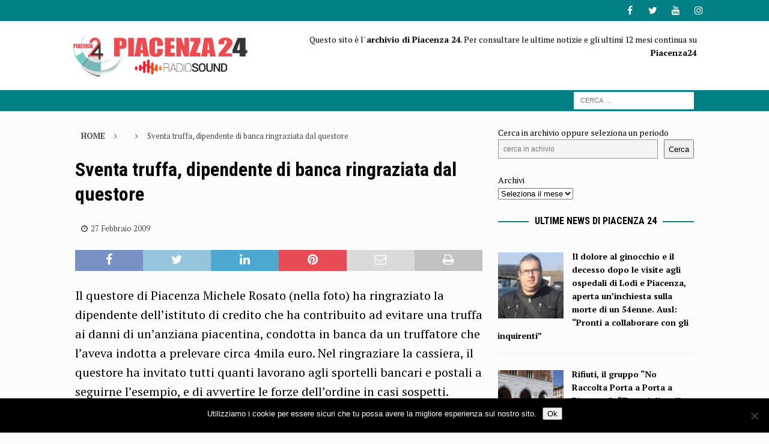

--- FILE ---
content_type: text/html; charset=UTF-8
request_url: https://archivio.piacenza24.eu/16279-sventa-truffa-dipendente-di-banca-ringraziata-dal-questore/
body_size: 12070
content:
<!DOCTYPE html>
<html class="no-js mh-one-sb" lang="it-IT">
<head>
<meta charset="UTF-8">
<meta name="viewport" content="width=device-width, initial-scale=1.0">
<link rel="profile" href="http://gmpg.org/xfn/11" />
<link rel="pingback" href="https://archivio.piacenza24.eu/xmlrpc.php" />
<meta name='robots' content='index, follow, max-image-preview:large, max-snippet:-1, max-video-preview:-1' />
	<style>img:is([sizes="auto" i], [sizes^="auto," i]) { contain-intrinsic-size: 3000px 1500px }</style>
	
	<!-- This site is optimized with the Yoast SEO plugin v26.8 - https://yoast.com/product/yoast-seo-wordpress/ -->
	<title>Sventa truffa, dipendente di banca ringraziata dal questore - Piacenza24 - Archivio</title>
	<link rel="canonical" href="https://archivio.piacenza24.eu/16279-sventa-truffa-dipendente-di-banca-ringraziata-dal-questore/" />
	<meta property="og:locale" content="it_IT" />
	<meta property="og:type" content="article" />
	<meta property="og:title" content="Sventa truffa, dipendente di banca ringraziata dal questore - Piacenza24 - Archivio" />
	<meta property="og:description" content="Il questore di Piacenza Michele Rosato (nella foto)&nbsp;ha ringraziato la dipendente dell&#8217;istituto di credito che ha contribuito ad evitare una truffa ai danni di un&#8217;anziana piacentina, condotta in banca da un truffatore che l&#8217;aveva indotta [...]" />
	<meta property="og:url" content="https://archivio.piacenza24.eu/16279-sventa-truffa-dipendente-di-banca-ringraziata-dal-questore/" />
	<meta property="og:site_name" content="Piacenza24 - Archivio" />
	<meta property="article:published_time" content="2009-02-27T12:55:19+00:00" />
	<meta name="author" content="Redazione M" />
	<meta name="twitter:card" content="summary_large_image" />
	<meta name="twitter:label1" content="Scritto da" />
	<meta name="twitter:data1" content="Redazione M" />
	<script type="application/ld+json" class="yoast-schema-graph">{"@context":"https://schema.org","@graph":[{"@type":"Article","@id":"https://archivio.piacenza24.eu/16279-sventa-truffa-dipendente-di-banca-ringraziata-dal-questore/#article","isPartOf":{"@id":"https://archivio.piacenza24.eu/16279-sventa-truffa-dipendente-di-banca-ringraziata-dal-questore/"},"author":{"name":"Redazione M","@id":"https://archivio.piacenza24.eu/#/schema/person/fa169fce561cdc55ec9150f198a6851b"},"headline":"Sventa truffa, dipendente di banca ringraziata dal questore","datePublished":"2009-02-27T12:55:19+00:00","mainEntityOfPage":{"@id":"https://archivio.piacenza24.eu/16279-sventa-truffa-dipendente-di-banca-ringraziata-dal-questore/"},"wordCount":78,"publisher":{"@id":"https://archivio.piacenza24.eu/#organization"},"inLanguage":"it-IT"},{"@type":"WebPage","@id":"https://archivio.piacenza24.eu/16279-sventa-truffa-dipendente-di-banca-ringraziata-dal-questore/","url":"https://archivio.piacenza24.eu/16279-sventa-truffa-dipendente-di-banca-ringraziata-dal-questore/","name":"Sventa truffa, dipendente di banca ringraziata dal questore - Piacenza24 - Archivio","isPartOf":{"@id":"https://archivio.piacenza24.eu/#website"},"datePublished":"2009-02-27T12:55:19+00:00","inLanguage":"it-IT","potentialAction":[{"@type":"ReadAction","target":["https://archivio.piacenza24.eu/16279-sventa-truffa-dipendente-di-banca-ringraziata-dal-questore/"]}]},{"@type":"WebSite","@id":"https://archivio.piacenza24.eu/#website","url":"https://archivio.piacenza24.eu/","name":"Piacenza24 - Archivio","description":"Notizie di Piacenza","publisher":{"@id":"https://archivio.piacenza24.eu/#organization"},"potentialAction":[{"@type":"SearchAction","target":{"@type":"EntryPoint","urlTemplate":"https://archivio.piacenza24.eu/?s={search_term_string}"},"query-input":{"@type":"PropertyValueSpecification","valueRequired":true,"valueName":"search_term_string"}}],"inLanguage":"it-IT"},{"@type":"Organization","@id":"https://archivio.piacenza24.eu/#organization","name":"Piacenza24 - Archivio","url":"https://archivio.piacenza24.eu/","logo":{"@type":"ImageObject","inLanguage":"it-IT","@id":"https://archivio.piacenza24.eu/#/schema/logo/image/","url":"https://archivio.piacenza24.eu/wp-content/uploads/2021/01/Logo-Radio-Sound-Piacenza-24.png","contentUrl":"https://archivio.piacenza24.eu/wp-content/uploads/2021/01/Logo-Radio-Sound-Piacenza-24.png","width":400,"height":100,"caption":"Piacenza24 - Archivio"},"image":{"@id":"https://archivio.piacenza24.eu/#/schema/logo/image/"}},{"@type":"Person","@id":"https://archivio.piacenza24.eu/#/schema/person/fa169fce561cdc55ec9150f198a6851b","name":"Redazione M","description":"Sono \"nato in Radio\" a Radio Sound. Ho da sempre sempre coltivato la passione per la musica. Radiofonico, giornalista, webmaster, regista, tecnico e un po' di tutto.","url":"https://archivio.piacenza24.eu/author/tecnici_87r270t9/"}]}</script>
	<!-- / Yoast SEO plugin. -->


<link rel='dns-prefetch' href='//www.googletagmanager.com' />
<link rel='dns-prefetch' href='//fonts.googleapis.com' />
<link rel="alternate" type="application/rss+xml" title="Piacenza24 - Archivio &raquo; Feed" href="https://archivio.piacenza24.eu/feed/" />
<link rel="alternate" type="application/rss+xml" title="Piacenza24 - Archivio &raquo; Feed dei commenti" href="https://archivio.piacenza24.eu/comments/feed/" />
<link rel="alternate" type="application/rss+xml" title="Piacenza24 - Archivio &raquo; Sventa truffa, dipendente di banca ringraziata dal questore Feed dei commenti" href="https://archivio.piacenza24.eu/16279-sventa-truffa-dipendente-di-banca-ringraziata-dal-questore/feed/" />
<link rel='stylesheet' id='dashicons-css' href='https://archivio.piacenza24.eu/wp-includes/css/dashicons.min.css?ver=6.7.4' type='text/css' media='all' />
<link rel='stylesheet' id='post-views-counter-frontend-css' href='https://archivio.piacenza24.eu/wp-content/plugins/post-views-counter/css/frontend.css?ver=1.7.3' type='text/css' media='all' />
<link rel='stylesheet' id='wp-block-library-css' href='https://archivio.piacenza24.eu/wp-includes/css/dist/block-library/style.min.css?ver=6.7.4' type='text/css' media='all' />
<style id='feedzy-rss-feeds-loop-style-inline-css' type='text/css'>
.wp-block-feedzy-rss-feeds-loop{display:grid;gap:24px;grid-template-columns:repeat(1,1fr)}@media(min-width:782px){.wp-block-feedzy-rss-feeds-loop.feedzy-loop-columns-2,.wp-block-feedzy-rss-feeds-loop.feedzy-loop-columns-3,.wp-block-feedzy-rss-feeds-loop.feedzy-loop-columns-4,.wp-block-feedzy-rss-feeds-loop.feedzy-loop-columns-5{grid-template-columns:repeat(2,1fr)}}@media(min-width:960px){.wp-block-feedzy-rss-feeds-loop.feedzy-loop-columns-2{grid-template-columns:repeat(2,1fr)}.wp-block-feedzy-rss-feeds-loop.feedzy-loop-columns-3{grid-template-columns:repeat(3,1fr)}.wp-block-feedzy-rss-feeds-loop.feedzy-loop-columns-4{grid-template-columns:repeat(4,1fr)}.wp-block-feedzy-rss-feeds-loop.feedzy-loop-columns-5{grid-template-columns:repeat(5,1fr)}}.wp-block-feedzy-rss-feeds-loop .wp-block-image.is-style-rounded img{border-radius:9999px}.wp-block-feedzy-rss-feeds-loop .wp-block-image:has(:is(img:not([src]),img[src=""])){display:none}

</style>
<style id='classic-theme-styles-inline-css' type='text/css'>
/*! This file is auto-generated */
.wp-block-button__link{color:#fff;background-color:#32373c;border-radius:9999px;box-shadow:none;text-decoration:none;padding:calc(.667em + 2px) calc(1.333em + 2px);font-size:1.125em}.wp-block-file__button{background:#32373c;color:#fff;text-decoration:none}
</style>
<style id='global-styles-inline-css' type='text/css'>
:root{--wp--preset--aspect-ratio--square: 1;--wp--preset--aspect-ratio--4-3: 4/3;--wp--preset--aspect-ratio--3-4: 3/4;--wp--preset--aspect-ratio--3-2: 3/2;--wp--preset--aspect-ratio--2-3: 2/3;--wp--preset--aspect-ratio--16-9: 16/9;--wp--preset--aspect-ratio--9-16: 9/16;--wp--preset--color--black: #000000;--wp--preset--color--cyan-bluish-gray: #abb8c3;--wp--preset--color--white: #ffffff;--wp--preset--color--pale-pink: #f78da7;--wp--preset--color--vivid-red: #cf2e2e;--wp--preset--color--luminous-vivid-orange: #ff6900;--wp--preset--color--luminous-vivid-amber: #fcb900;--wp--preset--color--light-green-cyan: #7bdcb5;--wp--preset--color--vivid-green-cyan: #00d084;--wp--preset--color--pale-cyan-blue: #8ed1fc;--wp--preset--color--vivid-cyan-blue: #0693e3;--wp--preset--color--vivid-purple: #9b51e0;--wp--preset--gradient--vivid-cyan-blue-to-vivid-purple: linear-gradient(135deg,rgba(6,147,227,1) 0%,rgb(155,81,224) 100%);--wp--preset--gradient--light-green-cyan-to-vivid-green-cyan: linear-gradient(135deg,rgb(122,220,180) 0%,rgb(0,208,130) 100%);--wp--preset--gradient--luminous-vivid-amber-to-luminous-vivid-orange: linear-gradient(135deg,rgba(252,185,0,1) 0%,rgba(255,105,0,1) 100%);--wp--preset--gradient--luminous-vivid-orange-to-vivid-red: linear-gradient(135deg,rgba(255,105,0,1) 0%,rgb(207,46,46) 100%);--wp--preset--gradient--very-light-gray-to-cyan-bluish-gray: linear-gradient(135deg,rgb(238,238,238) 0%,rgb(169,184,195) 100%);--wp--preset--gradient--cool-to-warm-spectrum: linear-gradient(135deg,rgb(74,234,220) 0%,rgb(151,120,209) 20%,rgb(207,42,186) 40%,rgb(238,44,130) 60%,rgb(251,105,98) 80%,rgb(254,248,76) 100%);--wp--preset--gradient--blush-light-purple: linear-gradient(135deg,rgb(255,206,236) 0%,rgb(152,150,240) 100%);--wp--preset--gradient--blush-bordeaux: linear-gradient(135deg,rgb(254,205,165) 0%,rgb(254,45,45) 50%,rgb(107,0,62) 100%);--wp--preset--gradient--luminous-dusk: linear-gradient(135deg,rgb(255,203,112) 0%,rgb(199,81,192) 50%,rgb(65,88,208) 100%);--wp--preset--gradient--pale-ocean: linear-gradient(135deg,rgb(255,245,203) 0%,rgb(182,227,212) 50%,rgb(51,167,181) 100%);--wp--preset--gradient--electric-grass: linear-gradient(135deg,rgb(202,248,128) 0%,rgb(113,206,126) 100%);--wp--preset--gradient--midnight: linear-gradient(135deg,rgb(2,3,129) 0%,rgb(40,116,252) 100%);--wp--preset--font-size--small: 13px;--wp--preset--font-size--medium: 20px;--wp--preset--font-size--large: 36px;--wp--preset--font-size--x-large: 42px;--wp--preset--spacing--20: 0.44rem;--wp--preset--spacing--30: 0.67rem;--wp--preset--spacing--40: 1rem;--wp--preset--spacing--50: 1.5rem;--wp--preset--spacing--60: 2.25rem;--wp--preset--spacing--70: 3.38rem;--wp--preset--spacing--80: 5.06rem;--wp--preset--shadow--natural: 6px 6px 9px rgba(0, 0, 0, 0.2);--wp--preset--shadow--deep: 12px 12px 50px rgba(0, 0, 0, 0.4);--wp--preset--shadow--sharp: 6px 6px 0px rgba(0, 0, 0, 0.2);--wp--preset--shadow--outlined: 6px 6px 0px -3px rgba(255, 255, 255, 1), 6px 6px rgba(0, 0, 0, 1);--wp--preset--shadow--crisp: 6px 6px 0px rgba(0, 0, 0, 1);}:where(.is-layout-flex){gap: 0.5em;}:where(.is-layout-grid){gap: 0.5em;}body .is-layout-flex{display: flex;}.is-layout-flex{flex-wrap: wrap;align-items: center;}.is-layout-flex > :is(*, div){margin: 0;}body .is-layout-grid{display: grid;}.is-layout-grid > :is(*, div){margin: 0;}:where(.wp-block-columns.is-layout-flex){gap: 2em;}:where(.wp-block-columns.is-layout-grid){gap: 2em;}:where(.wp-block-post-template.is-layout-flex){gap: 1.25em;}:where(.wp-block-post-template.is-layout-grid){gap: 1.25em;}.has-black-color{color: var(--wp--preset--color--black) !important;}.has-cyan-bluish-gray-color{color: var(--wp--preset--color--cyan-bluish-gray) !important;}.has-white-color{color: var(--wp--preset--color--white) !important;}.has-pale-pink-color{color: var(--wp--preset--color--pale-pink) !important;}.has-vivid-red-color{color: var(--wp--preset--color--vivid-red) !important;}.has-luminous-vivid-orange-color{color: var(--wp--preset--color--luminous-vivid-orange) !important;}.has-luminous-vivid-amber-color{color: var(--wp--preset--color--luminous-vivid-amber) !important;}.has-light-green-cyan-color{color: var(--wp--preset--color--light-green-cyan) !important;}.has-vivid-green-cyan-color{color: var(--wp--preset--color--vivid-green-cyan) !important;}.has-pale-cyan-blue-color{color: var(--wp--preset--color--pale-cyan-blue) !important;}.has-vivid-cyan-blue-color{color: var(--wp--preset--color--vivid-cyan-blue) !important;}.has-vivid-purple-color{color: var(--wp--preset--color--vivid-purple) !important;}.has-black-background-color{background-color: var(--wp--preset--color--black) !important;}.has-cyan-bluish-gray-background-color{background-color: var(--wp--preset--color--cyan-bluish-gray) !important;}.has-white-background-color{background-color: var(--wp--preset--color--white) !important;}.has-pale-pink-background-color{background-color: var(--wp--preset--color--pale-pink) !important;}.has-vivid-red-background-color{background-color: var(--wp--preset--color--vivid-red) !important;}.has-luminous-vivid-orange-background-color{background-color: var(--wp--preset--color--luminous-vivid-orange) !important;}.has-luminous-vivid-amber-background-color{background-color: var(--wp--preset--color--luminous-vivid-amber) !important;}.has-light-green-cyan-background-color{background-color: var(--wp--preset--color--light-green-cyan) !important;}.has-vivid-green-cyan-background-color{background-color: var(--wp--preset--color--vivid-green-cyan) !important;}.has-pale-cyan-blue-background-color{background-color: var(--wp--preset--color--pale-cyan-blue) !important;}.has-vivid-cyan-blue-background-color{background-color: var(--wp--preset--color--vivid-cyan-blue) !important;}.has-vivid-purple-background-color{background-color: var(--wp--preset--color--vivid-purple) !important;}.has-black-border-color{border-color: var(--wp--preset--color--black) !important;}.has-cyan-bluish-gray-border-color{border-color: var(--wp--preset--color--cyan-bluish-gray) !important;}.has-white-border-color{border-color: var(--wp--preset--color--white) !important;}.has-pale-pink-border-color{border-color: var(--wp--preset--color--pale-pink) !important;}.has-vivid-red-border-color{border-color: var(--wp--preset--color--vivid-red) !important;}.has-luminous-vivid-orange-border-color{border-color: var(--wp--preset--color--luminous-vivid-orange) !important;}.has-luminous-vivid-amber-border-color{border-color: var(--wp--preset--color--luminous-vivid-amber) !important;}.has-light-green-cyan-border-color{border-color: var(--wp--preset--color--light-green-cyan) !important;}.has-vivid-green-cyan-border-color{border-color: var(--wp--preset--color--vivid-green-cyan) !important;}.has-pale-cyan-blue-border-color{border-color: var(--wp--preset--color--pale-cyan-blue) !important;}.has-vivid-cyan-blue-border-color{border-color: var(--wp--preset--color--vivid-cyan-blue) !important;}.has-vivid-purple-border-color{border-color: var(--wp--preset--color--vivid-purple) !important;}.has-vivid-cyan-blue-to-vivid-purple-gradient-background{background: var(--wp--preset--gradient--vivid-cyan-blue-to-vivid-purple) !important;}.has-light-green-cyan-to-vivid-green-cyan-gradient-background{background: var(--wp--preset--gradient--light-green-cyan-to-vivid-green-cyan) !important;}.has-luminous-vivid-amber-to-luminous-vivid-orange-gradient-background{background: var(--wp--preset--gradient--luminous-vivid-amber-to-luminous-vivid-orange) !important;}.has-luminous-vivid-orange-to-vivid-red-gradient-background{background: var(--wp--preset--gradient--luminous-vivid-orange-to-vivid-red) !important;}.has-very-light-gray-to-cyan-bluish-gray-gradient-background{background: var(--wp--preset--gradient--very-light-gray-to-cyan-bluish-gray) !important;}.has-cool-to-warm-spectrum-gradient-background{background: var(--wp--preset--gradient--cool-to-warm-spectrum) !important;}.has-blush-light-purple-gradient-background{background: var(--wp--preset--gradient--blush-light-purple) !important;}.has-blush-bordeaux-gradient-background{background: var(--wp--preset--gradient--blush-bordeaux) !important;}.has-luminous-dusk-gradient-background{background: var(--wp--preset--gradient--luminous-dusk) !important;}.has-pale-ocean-gradient-background{background: var(--wp--preset--gradient--pale-ocean) !important;}.has-electric-grass-gradient-background{background: var(--wp--preset--gradient--electric-grass) !important;}.has-midnight-gradient-background{background: var(--wp--preset--gradient--midnight) !important;}.has-small-font-size{font-size: var(--wp--preset--font-size--small) !important;}.has-medium-font-size{font-size: var(--wp--preset--font-size--medium) !important;}.has-large-font-size{font-size: var(--wp--preset--font-size--large) !important;}.has-x-large-font-size{font-size: var(--wp--preset--font-size--x-large) !important;}
:where(.wp-block-post-template.is-layout-flex){gap: 1.25em;}:where(.wp-block-post-template.is-layout-grid){gap: 1.25em;}
:where(.wp-block-columns.is-layout-flex){gap: 2em;}:where(.wp-block-columns.is-layout-grid){gap: 2em;}
:root :where(.wp-block-pullquote){font-size: 1.5em;line-height: 1.6;}
</style>
<link rel='stylesheet' id='cookie-notice-front-css' href='https://archivio.piacenza24.eu/wp-content/plugins/cookie-notice/css/front.min.css?ver=2.5.11' type='text/css' media='all' />
<link rel='stylesheet' id='mh-font-awesome-css' href='https://archivio.piacenza24.eu/wp-content/themes/mh-magazine/includes/font-awesome.min.css' type='text/css' media='all' />
<link rel='stylesheet' id='mh-magazine-css' href='https://archivio.piacenza24.eu/wp-content/themes/mh-magazine/style.css?ver=3.9.13' type='text/css' media='all' />
<link rel='stylesheet' id='mh-google-fonts-css' href='https://fonts.googleapis.com/css?display=swap&family=PT+Serif:300,400,400italic,600,700%7cRoboto+Condensed:300,400,400italic,600,700' type='text/css' media='all' />
<script type="text/javascript" id="post-views-counter-frontend-js-before">
/* <![CDATA[ */
var pvcArgsFrontend = {"mode":"js","postID":32592,"requestURL":"https:\/\/archivio.piacenza24.eu\/wp-admin\/admin-ajax.php","nonce":"d503a0a326","dataStorage":"cookies","multisite":false,"path":"\/","domain":""};
/* ]]> */
</script>
<script type="text/javascript" src="https://archivio.piacenza24.eu/wp-content/plugins/post-views-counter/js/frontend.js?ver=1.7.3" id="post-views-counter-frontend-js"></script>
<script type="text/javascript" src="https://archivio.piacenza24.eu/wp-includes/js/jquery/jquery.min.js?ver=3.7.1" id="jquery-core-js"></script>
<script type="text/javascript" src="https://archivio.piacenza24.eu/wp-includes/js/jquery/jquery-migrate.min.js?ver=3.4.1" id="jquery-migrate-js"></script>
<script type="text/javascript" src="https://archivio.piacenza24.eu/wp-content/themes/mh-magazine/js/scripts.js?ver=3.9.13" id="mh-scripts-js"></script>

<!-- Snippet del tag Google (gtag.js) aggiunto da Site Kit -->
<!-- Snippet Google Analytics aggiunto da Site Kit -->
<script type="text/javascript" src="https://www.googletagmanager.com/gtag/js?id=GT-TQKZGZP" id="google_gtagjs-js" async></script>
<script type="text/javascript" id="google_gtagjs-js-after">
/* <![CDATA[ */
window.dataLayer = window.dataLayer || [];function gtag(){dataLayer.push(arguments);}
gtag("set","linker",{"domains":["archivio.piacenza24.eu"]});
gtag("js", new Date());
gtag("set", "developer_id.dZTNiMT", true);
gtag("config", "GT-TQKZGZP");
/* ]]> */
</script>
<link rel="https://api.w.org/" href="https://archivio.piacenza24.eu/wp-json/" /><link rel="alternate" title="JSON" type="application/json" href="https://archivio.piacenza24.eu/wp-json/wp/v2/posts/32592" /><link rel="EditURI" type="application/rsd+xml" title="RSD" href="https://archivio.piacenza24.eu/xmlrpc.php?rsd" />
<meta name="generator" content="WordPress 6.7.4" />
<link rel='shortlink' href='https://archivio.piacenza24.eu/?p=32592' />
<link rel="alternate" title="oEmbed (JSON)" type="application/json+oembed" href="https://archivio.piacenza24.eu/wp-json/oembed/1.0/embed?url=https%3A%2F%2Farchivio.piacenza24.eu%2F16279-sventa-truffa-dipendente-di-banca-ringraziata-dal-questore%2F" />
<link rel="alternate" title="oEmbed (XML)" type="text/xml+oembed" href="https://archivio.piacenza24.eu/wp-json/oembed/1.0/embed?url=https%3A%2F%2Farchivio.piacenza24.eu%2F16279-sventa-truffa-dipendente-di-banca-ringraziata-dal-questore%2F&#038;format=xml" />
<style type="text/css">
.feedzy-rss-link-icon:after {
	content: url("https://archivio.piacenza24.eu/wp-content/plugins/feedzy-rss-feeds/img/external-link.png");
	margin-left: 3px;
}
</style>
		<meta name="generator" content="Site Kit by Google 1.170.0" /><style type="text/css">
.mh-wrapper, .mh-widget-layout8 .mh-widget-title-inner, #mh-mobile .mh-slider-layout4 .mh-slider-caption { background: #fcfcfc; }
.mh-breadcrumb, .entry-header .entry-meta, .mh-subheading-top, .mh-author-box, .mh-author-box-avatar, .mh-post-nav, .mh-comment-list .comment-body, .mh-comment-list .avatar, .mh-ping-list .mh-ping-item, .mh-ping-list .mh-ping-item:first-child, .mh-loop-description, .mh-loop-ad, .mh-sitemap-list > li, .mh-sitemap-list .children li, .mh-widget-layout7 .mh-widget-title, .mh-custom-posts-item, .mh-posts-large-item, .mh-posts-list-item, #mh-mobile .mh-posts-grid, #mh-mobile .mh-posts-grid-col, #mh-mobile .mh-posts-digest-wrap, #mh-mobile .mh-posts-digest-item, #mh-mobile .mh-posts-focus-item, .mh-category-column-item, .mh-user-item, .widget_archive li, .widget_categories li, .widget_pages li a, .widget_meta li, .widget_nav_menu .menu > li, .widget_rss li, .widget_recent_entries li, .recentcomments, .mh-box, table, td, th, pre { border-color: rgba(255, 255, 255, 0.3); }
#mh-mobile .mh-posts-stacked-overlay-small { border-color: #fcfcfc; }
.mh-navigation li:hover, .mh-navigation ul li:hover > ul, .mh-main-nav-wrap, .mh-main-nav, .mh-social-nav li a:hover, .entry-tags li, .mh-slider-caption, .mh-widget-layout8 .mh-widget-title .mh-footer-widget-title-inner, .mh-widget-col-1 .mh-slider-caption, .mh-widget-col-1 .mh-posts-lineup-caption, .mh-carousel-layout1, .mh-spotlight-widget, .mh-social-widget li a, .mh-author-bio-widget, .mh-footer-widget .mh-tab-comment-excerpt, .mh-nip-item:hover .mh-nip-overlay, .mh-widget .tagcloud a, .mh-footer-widget .tagcloud a, .mh-footer, .mh-copyright-wrap, input[type=submit]:hover, #infinite-handle span:hover { background: #333333; }
.mh-extra-nav-bg { background: rgba(51, 51, 51, 0.2); }
.mh-slider-caption, .mh-posts-stacked-title, .mh-posts-lineup-caption { background: #333333; background: rgba(51, 51, 51, 0.8); }
@media screen and (max-width: 900px) { #mh-mobile .mh-slider-caption, #mh-mobile .mh-posts-lineup-caption { background: rgba(51, 51, 51, 1); } }
.slicknav_menu, .slicknav_nav ul, #mh-mobile .mh-footer-widget .mh-posts-stacked-overlay { border-color: #333333; }
.mh-copyright, .mh-copyright a { color: #fff; }
.mh-widget-layout4 .mh-widget-title { background: #008084; background: rgba(0, 128, 132, 0.6); }
.mh-preheader, .mh-wide-layout .mh-subheader, .mh-ticker-title, .mh-main-nav li:hover, .mh-footer-nav, .slicknav_menu, .slicknav_btn, .slicknav_nav .slicknav_item:hover, .slicknav_nav a:hover, .mh-back-to-top, .mh-subheading, .entry-tags .fa, .entry-tags li:hover, .mh-widget-layout2 .mh-widget-title, .mh-widget-layout4 .mh-widget-title-inner, .mh-widget-layout4 .mh-footer-widget-title, .mh-widget-layout5 .mh-widget-title-inner, .mh-widget-layout6 .mh-widget-title, #mh-mobile .flex-control-paging li a.flex-active, .mh-image-caption, .mh-carousel-layout1 .mh-carousel-caption, .mh-tab-button.active, .mh-tab-button.active:hover, .mh-footer-widget .mh-tab-button.active, .mh-social-widget li:hover a, .mh-footer-widget .mh-social-widget li a, .mh-footer-widget .mh-author-bio-widget, .tagcloud a:hover, .mh-widget .tagcloud a:hover, .mh-footer-widget .tagcloud a:hover, .mh-posts-stacked-item .mh-meta, .page-numbers:hover, .mh-loop-pagination .current, .mh-comments-pagination .current, .pagelink, a:hover .pagelink, input[type=submit], #infinite-handle span { background: #008084; }
.mh-main-nav-wrap .slicknav_nav ul, blockquote, .mh-widget-layout1 .mh-widget-title, .mh-widget-layout3 .mh-widget-title, .mh-widget-layout5 .mh-widget-title, .mh-widget-layout8 .mh-widget-title:after, #mh-mobile .mh-slider-caption, .mh-carousel-layout1, .mh-spotlight-widget, .mh-author-bio-widget, .mh-author-bio-title, .mh-author-bio-image-frame, .mh-video-widget, .mh-tab-buttons, textarea:hover, input[type=text]:hover, input[type=email]:hover, input[type=tel]:hover, input[type=url]:hover { border-color: #008084; }
.mh-header-tagline, .mh-dropcap, .mh-carousel-layout1 .flex-direction-nav a, .mh-carousel-layout2 .mh-carousel-caption, .mh-posts-digest-small-category, .mh-posts-lineup-more, .bypostauthor .fn:after, .mh-comment-list .comment-reply-link:before, #respond #cancel-comment-reply-link:before { color: #008084; }
.mh-subheader, .page-numbers, a .pagelink, .mh-widget-layout3 .mh-widget-title, .mh-widget .search-form, .mh-tab-button, .mh-tab-content, .mh-nip-widget, .mh-magazine-facebook-page-widget, .mh-social-widget, .mh-posts-horizontal-widget, .mh-ad-spot, .mh-info-spot { background: #c60042; }
.mh-tab-post-item { border-color: rgba(255, 255, 255, 0.3); }
.mh-tab-comment-excerpt { background: rgba(255, 255, 255, 0.6); }
.mh-header-nav-bottom li a, .mh-social-nav-bottom .fa-mh-social, .mh-boxed-layout .mh-ticker-item-bottom a, .mh-header-date-bottom, .page-numbers, a .pagelink, .mh-widget-layout3 .mh-widget-title, .mh-widget-layout3 .mh-widget-title a, .mh-tabbed-widget, .mh-tabbed-widget a, .mh-posts-horizontal-title a { color: #ffffff; }
.mh-meta, .mh-meta a, .mh-breadcrumb, .mh-breadcrumb a, .mh-comment-list .comment-meta, .mh-comment-list .comment-meta a, .mh-comment-list .comment-reply-link, .mh-user-data, .widget_rss .rss-date, .widget_rss cite { color: #494949; }
a:hover, .entry-content a:hover, #respond a:hover, #respond #cancel-comment-reply-link:hover, #respond .logged-in-as a:hover, .mh-comment-list .comment-meta a:hover, .mh-ping-list .mh-ping-item a:hover, .mh-meta a:hover, .mh-breadcrumb a:hover, .mh-tabbed-widget a:hover { color: #e5b300; }
</style>
<!--[if lt IE 9]>
<script src="https://archivio.piacenza24.eu/wp-content/themes/mh-magazine/js/css3-mediaqueries.js"></script>
<![endif]-->
<style type="text/css">
.entry-content { font-size: 20px; font-size: 1.25rem; }
h1, h2, h3, h4, h5, h6, .mh-custom-posts-small-title { font-family: "Roboto Condensed", sans-serif; }
body { font-family: "PT Serif", serif; }
</style>
<style type="text/css" id="custom-background-css">
body.custom-background { background-color: #fcfcfc; }
</style>
	<link rel="icon" href="https://archivio.piacenza24.eu/wp-content/uploads/2023/11/cropped-Icona-Pc24-32x32.jpg" sizes="32x32" />
<link rel="icon" href="https://archivio.piacenza24.eu/wp-content/uploads/2023/11/cropped-Icona-Pc24-192x192.jpg" sizes="192x192" />
<link rel="apple-touch-icon" href="https://archivio.piacenza24.eu/wp-content/uploads/2023/11/cropped-Icona-Pc24-180x180.jpg" />
<meta name="msapplication-TileImage" content="https://archivio.piacenza24.eu/wp-content/uploads/2023/11/cropped-Icona-Pc24-270x270.jpg" />
</head>
<body id="mh-mobile" class="post-template-default single single-post postid-32592 single-format-standard custom-background wp-custom-logo cookies-not-set mh-wide-layout mh-right-sb mh-loop-layout5 mh-widget-layout8 mh-loop-hide-caption" itemscope="itemscope" itemtype="https://schema.org/WebPage">
<div class="mh-header-nav-mobile clearfix"></div>
	<div class="mh-preheader">
    	<div class="mh-container mh-container-inner mh-row clearfix">
							<div class="mh-header-bar-content mh-header-bar-top-left mh-col-2-3 clearfix">
											<nav class="mh-navigation mh-header-nav mh-header-nav-top clearfix" itemscope="itemscope" itemtype="https://schema.org/SiteNavigationElement">
													</nav>
									</div>
										<div class="mh-header-bar-content mh-header-bar-top-right mh-col-1-3 clearfix">
											<nav class="mh-social-icons mh-social-nav mh-social-nav-top clearfix" itemscope="itemscope" itemtype="https://schema.org/SiteNavigationElement">
							<div class="menu-social-container"><ul id="menu-social" class="menu"><li id="menu-item-164660" class="menu-item menu-item-type-custom menu-item-object-custom menu-item-164660"><a href="https://www.facebook.com/Piacenza24/"><i class="fa fa-mh-social"></i><span class="screen-reader-text">Facebook</span></a></li>
<li id="menu-item-390518" class="menu-item menu-item-type-custom menu-item-object-custom menu-item-390518"><a href="https://twitter.com/Piacenza24"><i class="fa fa-mh-social"></i><span class="screen-reader-text">Twitter</span></a></li>
<li id="menu-item-390519" class="menu-item menu-item-type-custom menu-item-object-custom menu-item-390519"><a href="https://www.youtube.com/Piacenza24"><i class="fa fa-mh-social"></i><span class="screen-reader-text">YouTube</span></a></li>
<li id="menu-item-390520" class="menu-item menu-item-type-custom menu-item-object-custom menu-item-390520"><a href="https://www.instagram.com/piacenza24_/"><i class="fa fa-mh-social"></i><span class="screen-reader-text">Instagram</span></a></li>
</ul></div>						</nav>
									</div>
					</div>
	</div>
<header class="mh-header" itemscope="itemscope" itemtype="https://schema.org/WPHeader">
	<div class="mh-container mh-container-inner clearfix">
		<div class="mh-custom-header clearfix">
<div class="mh-header-columns mh-row clearfix">
<div class="mh-col-1-3 mh-site-identity">
<div class="mh-site-logo" role="banner" itemscope="itemscope" itemtype="https://schema.org/Brand">
<a href="https://archivio.piacenza24.eu/" class="custom-logo-link" rel="home"><img width="400" height="100" src="https://archivio.piacenza24.eu/wp-content/uploads/2021/01/Logo-Radio-Sound-Piacenza-24.png" class="custom-logo" alt="Logo Radio Sound Piacenza 24 piacenza news" decoding="async" srcset="https://archivio.piacenza24.eu/wp-content/uploads/2021/01/Logo-Radio-Sound-Piacenza-24.png 400w, https://archivio.piacenza24.eu/wp-content/uploads/2021/01/Logo-Radio-Sound-Piacenza-24-300x75.png 300w" sizes="(max-width: 400px) 100vw, 400px" /></a></div>
</div>
<aside class="mh-col-2-3 mh-header-widget-2">
<div id="block-19" class="mh-widget mh-header-2 widget_block widget_text">
<p>Questo sito è l' <strong>archivio di Piacenza 24</strong>. Per consultare le ultime notizie e gli ultimi 12 mesi continua su <a href="https://www.piacenza24.eu/"><strong>Piacenza24</strong></a></p>
</div></aside>
</div>
</div>
	</div>
	<div class="mh-main-nav-wrap">
		<nav class="mh-navigation mh-main-nav mh-container mh-container-inner clearfix" itemscope="itemscope" itemtype="https://schema.org/SiteNavigationElement">
					</nav>
	</div>
	</header>
	<div class="mh-subheader">
		<div class="mh-container mh-container-inner mh-row clearfix">
										<div class="mh-header-bar-content mh-header-bar-bottom-right mh-col-1-3 clearfix">
											<aside class="mh-header-search mh-header-search-bottom">
							<form role="search" method="get" class="search-form" action="https://archivio.piacenza24.eu/">
				<label>
					<span class="screen-reader-text">Ricerca per:</span>
					<input type="search" class="search-field" placeholder="Cerca &hellip;" value="" name="s" />
				</label>
				<input type="submit" class="search-submit" value="Cerca" />
			</form>						</aside>
									</div>
					</div>
	</div>
<div class="mh-container mh-container-outer">
<div class="mh-wrapper clearfix">
	<div class="mh-main clearfix">
		<div id="main-content" class="mh-content" role="main" itemprop="mainContentOfPage"><nav class="mh-breadcrumb" itemscope itemtype="http://schema.org/BreadcrumbList"><span itemprop="itemListElement" itemscope itemtype="http://schema.org/ListItem"><a href="https://archivio.piacenza24.eu" itemprop="item"><span itemprop="name">Home</span></a><meta itemprop="position" content="1" /></span><span class="mh-breadcrumb-delimiter"><i class="fa fa-angle-right"></i></span><span itemprop="itemListElement" itemscope itemtype="http://schema.org/ListItem"><a href="" itemprop="item"><span itemprop="name"></span></a><meta itemprop="position" content="2" /></span><span class="mh-breadcrumb-delimiter"><i class="fa fa-angle-right"></i></span>Sventa truffa, dipendente di banca ringraziata dal questore</nav>
<article id="post-32592" class="post-32592 post type-post status-publish format-standard hentry">
	<header class="entry-header clearfix"><h1 class="entry-title">Sventa truffa, dipendente di banca ringraziata dal questore</h1><div class="mh-meta entry-meta">
<span class="entry-meta-date updated"><i class="fa fa-clock-o"></i><a href="https://archivio.piacenza24.eu/2009/02/">27 Febbraio 2009</a></span>
</div>
	</header>
		<div class="entry-content clearfix"><div class="mh-social-top">
<div class="mh-share-buttons clearfix">
	<a class="mh-facebook" href="#" onclick="window.open('https://www.facebook.com/sharer.php?u=https%3A%2F%2Farchivio.piacenza24.eu%2F16279-sventa-truffa-dipendente-di-banca-ringraziata-dal-questore%2F&t=Sventa+truffa%2C+dipendente+di+banca+ringraziata+dal+questore', 'facebookShare', 'width=626,height=436'); return false;" title="Condividi su Facebook">
		<span class="mh-share-button"><i class="fa fa-facebook"></i></span>
	</a>
	<a class="mh-twitter" href="#" onclick="window.open('https://twitter.com/share?text=Sventa+truffa%2C+dipendente+di+banca+ringraziata+dal+questore:&url=https%3A%2F%2Farchivio.piacenza24.eu%2F16279-sventa-truffa-dipendente-di-banca-ringraziata-dal-questore%2F', 'twitterShare', 'width=626,height=436'); return false;" title="Twitta Questo Articolo">
		<span class="mh-share-button"><i class="fa fa-twitter"></i></span>
	</a>
	<a class="mh-linkedin" href="#" onclick="window.open('https://www.linkedin.com/shareArticle?mini=true&url=https%3A%2F%2Farchivio.piacenza24.eu%2F16279-sventa-truffa-dipendente-di-banca-ringraziata-dal-questore%2F&source=', 'linkedinShare', 'width=626,height=436'); return false;" title="Share on LinkedIn">
		<span class="mh-share-button"><i class="fa fa-linkedin"></i></span>
	</a>
	<a class="mh-pinterest" href="#" onclick="window.open('https://pinterest.com/pin/create/button/?url=https%3A%2F%2Farchivio.piacenza24.eu%2F16279-sventa-truffa-dipendente-di-banca-ringraziata-dal-questore%2F&media=&description=Sventa+truffa%2C+dipendente+di+banca+ringraziata+dal+questore', 'pinterestShare', 'width=750,height=350'); return false;" title="Pin This Post">
		<span class="mh-share-button"><i class="fa fa-pinterest"></i></span>
	</a>
	<a class="mh-email" href="mailto:?subject=Sventa%20truffa%2C%20dipendente%20di%20banca%20ringraziata%20dal%20questore&amp;body=https%3A%2F%2Farchivio.piacenza24.eu%2F16279-sventa-truffa-dipendente-di-banca-ringraziata-dal-questore%2F" title="Manda ad un amico" target="_blank">
		<span class="mh-share-button"><i class="fa fa-envelope-o"></i></span>
	</a>
	<a class="mh-print" href="javascript:window.print()" title="Print this article">
		<span class="mh-share-button"><i class="fa fa-print"></i></span>
	</a>
</div></div>
<p>Il questore di Piacenza Michele Rosato (nella foto)&nbsp;ha ringraziato la dipendente dell&#8217;istituto di credito che ha contribuito ad evitare una truffa ai danni di un&#8217;anziana piacentina, condotta in banca da un truffatore che l&#8217;aveva indotta a prelevare circa 4mila euro. Nel ringraziare la cassiera, il questore ha invitato tutti quanti lavorano agli sportelli bancari e postali a seguirne l&#8217;esempio, e di avvertire le forze dell&#8217;ordine in casi sospetti. </p>
<div class="mh-content-ad"><a href="http://www.radiosound95.it/"><img fetchpriority="high" decoding="async" width="900" height="99" src="https://www.piacenza24.eu/wp-content/uploads/2015/12/Logo-Radio-Sound-orizzontale.jpg" alt="Radio Sound" class="wp-image-281135"/></a></div>
<div class="mh-social-bottom">
<div class="mh-share-buttons clearfix">
	<a class="mh-facebook" href="#" onclick="window.open('https://www.facebook.com/sharer.php?u=https%3A%2F%2Farchivio.piacenza24.eu%2F16279-sventa-truffa-dipendente-di-banca-ringraziata-dal-questore%2F&t=Sventa+truffa%2C+dipendente+di+banca+ringraziata+dal+questore', 'facebookShare', 'width=626,height=436'); return false;" title="Condividi su Facebook">
		<span class="mh-share-button"><i class="fa fa-facebook"></i></span>
	</a>
	<a class="mh-twitter" href="#" onclick="window.open('https://twitter.com/share?text=Sventa+truffa%2C+dipendente+di+banca+ringraziata+dal+questore:&url=https%3A%2F%2Farchivio.piacenza24.eu%2F16279-sventa-truffa-dipendente-di-banca-ringraziata-dal-questore%2F', 'twitterShare', 'width=626,height=436'); return false;" title="Twitta Questo Articolo">
		<span class="mh-share-button"><i class="fa fa-twitter"></i></span>
	</a>
	<a class="mh-linkedin" href="#" onclick="window.open('https://www.linkedin.com/shareArticle?mini=true&url=https%3A%2F%2Farchivio.piacenza24.eu%2F16279-sventa-truffa-dipendente-di-banca-ringraziata-dal-questore%2F&source=', 'linkedinShare', 'width=626,height=436'); return false;" title="Share on LinkedIn">
		<span class="mh-share-button"><i class="fa fa-linkedin"></i></span>
	</a>
	<a class="mh-pinterest" href="#" onclick="window.open('https://pinterest.com/pin/create/button/?url=https%3A%2F%2Farchivio.piacenza24.eu%2F16279-sventa-truffa-dipendente-di-banca-ringraziata-dal-questore%2F&media=&description=Sventa+truffa%2C+dipendente+di+banca+ringraziata+dal+questore', 'pinterestShare', 'width=750,height=350'); return false;" title="Pin This Post">
		<span class="mh-share-button"><i class="fa fa-pinterest"></i></span>
	</a>
	<a class="mh-email" href="mailto:?subject=Sventa%20truffa%2C%20dipendente%20di%20banca%20ringraziata%20dal%20questore&amp;body=https%3A%2F%2Farchivio.piacenza24.eu%2F16279-sventa-truffa-dipendente-di-banca-ringraziata-dal-questore%2F" title="Manda ad un amico" target="_blank">
		<span class="mh-share-button"><i class="fa fa-envelope-o"></i></span>
	</a>
	<a class="mh-print" href="javascript:window.print()" title="Print this article">
		<span class="mh-share-button"><i class="fa fa-print"></i></span>
	</a>
</div></div>
	</div></article><nav class="mh-post-nav mh-row clearfix" itemscope="itemscope" itemtype="https://schema.org/SiteNavigationElement">
<div class="mh-col-1-2 mh-post-nav-item mh-post-nav-prev">
<a href="https://archivio.piacenza24.eu/16278-via-roma-fermati-due-clandestini/" rel="prev"><span>Precedente</span><p>Via Roma, fermati due clandestini</p></a></div>
<div class="mh-col-1-2 mh-post-nav-item mh-post-nav-next">
<a href="https://archivio.piacenza24.eu/16280-appuntamenti-in-fondazione-giampiero-mughini-alla-banca-di-piacenza-il-fi/" rel="next"><span>Successivo</span><p>Appuntamenti: in Fondazione Giampiero Mughini; alla Banca di Piacenza il fi</p></a></div>
</nav>
<div id="comments" class="mh-comments-wrap">
</div>
		</div>
			<aside class="mh-widget-col-1 mh-sidebar" itemscope="itemscope" itemtype="https://schema.org/WPSideBar"><div id="block-13" class="mh-widget widget_block widget_search"><form role="search" method="get" action="https://archivio.piacenza24.eu/" class="wp-block-search__button-inside wp-block-search__text-button wp-block-search"    ><label class="wp-block-search__label" for="wp-block-search__input-1" >Cerca in archivio oppure seleziona un periodo</label><div class="wp-block-search__inside-wrapper " ><input class="wp-block-search__input" id="wp-block-search__input-1" placeholder="cerca in achivio" value="" type="search" name="s" required /><button aria-label="Cerca" class="wp-block-search__button wp-element-button" type="submit" >Cerca</button></div></form></div><div id="block-3" class="mh-widget widget_block widget_archive"><div class="wp-block-archives-dropdown wp-block-archives"><label for="wp-block-archives-2" class="wp-block-archives__label">Archivi</label>
		<select id="wp-block-archives-2" name="archive-dropdown" onchange="document.location.href=this.options[this.selectedIndex].value;">
		<option value="">Seleziona il mese</option>	<option value='https://archivio.piacenza24.eu/2019/01/'> Gennaio 2019 </option>
	<option value='https://archivio.piacenza24.eu/2018/12/'> Dicembre 2018 </option>
	<option value='https://archivio.piacenza24.eu/2018/11/'> Novembre 2018 </option>
	<option value='https://archivio.piacenza24.eu/2018/10/'> Ottobre 2018 </option>
	<option value='https://archivio.piacenza24.eu/2018/09/'> Settembre 2018 </option>
	<option value='https://archivio.piacenza24.eu/2018/08/'> Agosto 2018 </option>
	<option value='https://archivio.piacenza24.eu/2018/07/'> Luglio 2018 </option>
	<option value='https://archivio.piacenza24.eu/2018/06/'> Giugno 2018 </option>
	<option value='https://archivio.piacenza24.eu/2018/05/'> Maggio 2018 </option>
	<option value='https://archivio.piacenza24.eu/2018/04/'> Aprile 2018 </option>
	<option value='https://archivio.piacenza24.eu/2018/03/'> Marzo 2018 </option>
	<option value='https://archivio.piacenza24.eu/2018/02/'> Febbraio 2018 </option>
	<option value='https://archivio.piacenza24.eu/2018/01/'> Gennaio 2018 </option>
	<option value='https://archivio.piacenza24.eu/2017/12/'> Dicembre 2017 </option>
	<option value='https://archivio.piacenza24.eu/2017/11/'> Novembre 2017 </option>
	<option value='https://archivio.piacenza24.eu/2017/10/'> Ottobre 2017 </option>
	<option value='https://archivio.piacenza24.eu/2017/09/'> Settembre 2017 </option>
	<option value='https://archivio.piacenza24.eu/2017/08/'> Agosto 2017 </option>
	<option value='https://archivio.piacenza24.eu/2017/07/'> Luglio 2017 </option>
	<option value='https://archivio.piacenza24.eu/2017/06/'> Giugno 2017 </option>
	<option value='https://archivio.piacenza24.eu/2017/05/'> Maggio 2017 </option>
	<option value='https://archivio.piacenza24.eu/2017/04/'> Aprile 2017 </option>
	<option value='https://archivio.piacenza24.eu/2017/03/'> Marzo 2017 </option>
	<option value='https://archivio.piacenza24.eu/2017/02/'> Febbraio 2017 </option>
	<option value='https://archivio.piacenza24.eu/2017/01/'> Gennaio 2017 </option>
	<option value='https://archivio.piacenza24.eu/2016/12/'> Dicembre 2016 </option>
	<option value='https://archivio.piacenza24.eu/2016/11/'> Novembre 2016 </option>
	<option value='https://archivio.piacenza24.eu/2016/10/'> Ottobre 2016 </option>
	<option value='https://archivio.piacenza24.eu/2016/09/'> Settembre 2016 </option>
	<option value='https://archivio.piacenza24.eu/2016/08/'> Agosto 2016 </option>
	<option value='https://archivio.piacenza24.eu/2016/07/'> Luglio 2016 </option>
	<option value='https://archivio.piacenza24.eu/2016/06/'> Giugno 2016 </option>
	<option value='https://archivio.piacenza24.eu/2016/05/'> Maggio 2016 </option>
	<option value='https://archivio.piacenza24.eu/2016/04/'> Aprile 2016 </option>
	<option value='https://archivio.piacenza24.eu/2016/03/'> Marzo 2016 </option>
	<option value='https://archivio.piacenza24.eu/2016/02/'> Febbraio 2016 </option>
	<option value='https://archivio.piacenza24.eu/2016/01/'> Gennaio 2016 </option>
	<option value='https://archivio.piacenza24.eu/2015/12/'> Dicembre 2015 </option>
	<option value='https://archivio.piacenza24.eu/2015/11/'> Novembre 2015 </option>
	<option value='https://archivio.piacenza24.eu/2015/10/'> Ottobre 2015 </option>
	<option value='https://archivio.piacenza24.eu/2015/09/'> Settembre 2015 </option>
	<option value='https://archivio.piacenza24.eu/2015/08/'> Agosto 2015 </option>
	<option value='https://archivio.piacenza24.eu/2015/07/'> Luglio 2015 </option>
	<option value='https://archivio.piacenza24.eu/2015/06/'> Giugno 2015 </option>
	<option value='https://archivio.piacenza24.eu/2015/05/'> Maggio 2015 </option>
	<option value='https://archivio.piacenza24.eu/2015/04/'> Aprile 2015 </option>
	<option value='https://archivio.piacenza24.eu/2015/03/'> Marzo 2015 </option>
	<option value='https://archivio.piacenza24.eu/2015/02/'> Febbraio 2015 </option>
	<option value='https://archivio.piacenza24.eu/2015/01/'> Gennaio 2015 </option>
	<option value='https://archivio.piacenza24.eu/2014/12/'> Dicembre 2014 </option>
	<option value='https://archivio.piacenza24.eu/2014/11/'> Novembre 2014 </option>
	<option value='https://archivio.piacenza24.eu/2014/10/'> Ottobre 2014 </option>
	<option value='https://archivio.piacenza24.eu/2014/09/'> Settembre 2014 </option>
	<option value='https://archivio.piacenza24.eu/2014/08/'> Agosto 2014 </option>
	<option value='https://archivio.piacenza24.eu/2014/07/'> Luglio 2014 </option>
	<option value='https://archivio.piacenza24.eu/2014/06/'> Giugno 2014 </option>
	<option value='https://archivio.piacenza24.eu/2014/05/'> Maggio 2014 </option>
	<option value='https://archivio.piacenza24.eu/2014/04/'> Aprile 2014 </option>
	<option value='https://archivio.piacenza24.eu/2014/03/'> Marzo 2014 </option>
	<option value='https://archivio.piacenza24.eu/2014/02/'> Febbraio 2014 </option>
	<option value='https://archivio.piacenza24.eu/2014/01/'> Gennaio 2014 </option>
	<option value='https://archivio.piacenza24.eu/2013/12/'> Dicembre 2013 </option>
	<option value='https://archivio.piacenza24.eu/2013/11/'> Novembre 2013 </option>
	<option value='https://archivio.piacenza24.eu/2013/10/'> Ottobre 2013 </option>
	<option value='https://archivio.piacenza24.eu/2013/09/'> Settembre 2013 </option>
	<option value='https://archivio.piacenza24.eu/2013/08/'> Agosto 2013 </option>
	<option value='https://archivio.piacenza24.eu/2013/07/'> Luglio 2013 </option>
	<option value='https://archivio.piacenza24.eu/2013/06/'> Giugno 2013 </option>
	<option value='https://archivio.piacenza24.eu/2013/05/'> Maggio 2013 </option>
	<option value='https://archivio.piacenza24.eu/2013/04/'> Aprile 2013 </option>
	<option value='https://archivio.piacenza24.eu/2013/03/'> Marzo 2013 </option>
	<option value='https://archivio.piacenza24.eu/2013/02/'> Febbraio 2013 </option>
	<option value='https://archivio.piacenza24.eu/2013/01/'> Gennaio 2013 </option>
	<option value='https://archivio.piacenza24.eu/2012/12/'> Dicembre 2012 </option>
	<option value='https://archivio.piacenza24.eu/2012/11/'> Novembre 2012 </option>
	<option value='https://archivio.piacenza24.eu/2012/10/'> Ottobre 2012 </option>
	<option value='https://archivio.piacenza24.eu/2012/09/'> Settembre 2012 </option>
	<option value='https://archivio.piacenza24.eu/2012/08/'> Agosto 2012 </option>
	<option value='https://archivio.piacenza24.eu/2012/07/'> Luglio 2012 </option>
	<option value='https://archivio.piacenza24.eu/2012/06/'> Giugno 2012 </option>
	<option value='https://archivio.piacenza24.eu/2012/05/'> Maggio 2012 </option>
	<option value='https://archivio.piacenza24.eu/2012/04/'> Aprile 2012 </option>
	<option value='https://archivio.piacenza24.eu/2012/03/'> Marzo 2012 </option>
	<option value='https://archivio.piacenza24.eu/2012/02/'> Febbraio 2012 </option>
	<option value='https://archivio.piacenza24.eu/2012/01/'> Gennaio 2012 </option>
	<option value='https://archivio.piacenza24.eu/2011/12/'> Dicembre 2011 </option>
	<option value='https://archivio.piacenza24.eu/2011/11/'> Novembre 2011 </option>
	<option value='https://archivio.piacenza24.eu/2011/10/'> Ottobre 2011 </option>
	<option value='https://archivio.piacenza24.eu/2011/09/'> Settembre 2011 </option>
	<option value='https://archivio.piacenza24.eu/2011/08/'> Agosto 2011 </option>
	<option value='https://archivio.piacenza24.eu/2011/07/'> Luglio 2011 </option>
	<option value='https://archivio.piacenza24.eu/2011/06/'> Giugno 2011 </option>
	<option value='https://archivio.piacenza24.eu/2011/05/'> Maggio 2011 </option>
	<option value='https://archivio.piacenza24.eu/2011/04/'> Aprile 2011 </option>
	<option value='https://archivio.piacenza24.eu/2011/03/'> Marzo 2011 </option>
	<option value='https://archivio.piacenza24.eu/2011/02/'> Febbraio 2011 </option>
	<option value='https://archivio.piacenza24.eu/2011/01/'> Gennaio 2011 </option>
	<option value='https://archivio.piacenza24.eu/2010/12/'> Dicembre 2010 </option>
	<option value='https://archivio.piacenza24.eu/2010/11/'> Novembre 2010 </option>
	<option value='https://archivio.piacenza24.eu/2010/10/'> Ottobre 2010 </option>
	<option value='https://archivio.piacenza24.eu/2010/09/'> Settembre 2010 </option>
	<option value='https://archivio.piacenza24.eu/2010/08/'> Agosto 2010 </option>
	<option value='https://archivio.piacenza24.eu/2010/07/'> Luglio 2010 </option>
	<option value='https://archivio.piacenza24.eu/2010/06/'> Giugno 2010 </option>
	<option value='https://archivio.piacenza24.eu/2010/05/'> Maggio 2010 </option>
	<option value='https://archivio.piacenza24.eu/2010/04/'> Aprile 2010 </option>
	<option value='https://archivio.piacenza24.eu/2010/03/'> Marzo 2010 </option>
	<option value='https://archivio.piacenza24.eu/2010/02/'> Febbraio 2010 </option>
	<option value='https://archivio.piacenza24.eu/2010/01/'> Gennaio 2010 </option>
	<option value='https://archivio.piacenza24.eu/2009/12/'> Dicembre 2009 </option>
	<option value='https://archivio.piacenza24.eu/2009/11/'> Novembre 2009 </option>
	<option value='https://archivio.piacenza24.eu/2009/10/'> Ottobre 2009 </option>
	<option value='https://archivio.piacenza24.eu/2009/09/'> Settembre 2009 </option>
	<option value='https://archivio.piacenza24.eu/2009/08/'> Agosto 2009 </option>
	<option value='https://archivio.piacenza24.eu/2009/07/'> Luglio 2009 </option>
	<option value='https://archivio.piacenza24.eu/2009/06/'> Giugno 2009 </option>
	<option value='https://archivio.piacenza24.eu/2009/05/'> Maggio 2009 </option>
	<option value='https://archivio.piacenza24.eu/2009/04/'> Aprile 2009 </option>
	<option value='https://archivio.piacenza24.eu/2009/03/'> Marzo 2009 </option>
	<option value='https://archivio.piacenza24.eu/2009/02/'> Febbraio 2009 </option>
	<option value='https://archivio.piacenza24.eu/2009/01/'> Gennaio 2009 </option>
	<option value='https://archivio.piacenza24.eu/2008/12/'> Dicembre 2008 </option>
	<option value='https://archivio.piacenza24.eu/2008/11/'> Novembre 2008 </option>
	<option value='https://archivio.piacenza24.eu/2008/10/'> Ottobre 2008 </option>
	<option value='https://archivio.piacenza24.eu/2008/09/'> Settembre 2008 </option>
	<option value='https://archivio.piacenza24.eu/2008/08/'> Agosto 2008 </option>
	<option value='https://archivio.piacenza24.eu/2008/07/'> Luglio 2008 </option>
	<option value='https://archivio.piacenza24.eu/2008/06/'> Giugno 2008 </option>
	<option value='https://archivio.piacenza24.eu/2008/05/'> Maggio 2008 </option>
	<option value='https://archivio.piacenza24.eu/2008/04/'> Aprile 2008 </option>
	<option value='https://archivio.piacenza24.eu/2008/03/'> Marzo 2008 </option>
	<option value='https://archivio.piacenza24.eu/2008/02/'> Febbraio 2008 </option>
	<option value='https://archivio.piacenza24.eu/2008/01/'> Gennaio 2008 </option>
	<option value='https://archivio.piacenza24.eu/2007/12/'> Dicembre 2007 </option>
	<option value='https://archivio.piacenza24.eu/2007/11/'> Novembre 2007 </option>
	<option value='https://archivio.piacenza24.eu/2007/10/'> Ottobre 2007 </option>
	<option value='https://archivio.piacenza24.eu/2007/09/'> Settembre 2007 </option>
	<option value='https://archivio.piacenza24.eu/2007/08/'> Agosto 2007 </option>
	<option value='https://archivio.piacenza24.eu/2007/07/'> Luglio 2007 </option>
	<option value='https://archivio.piacenza24.eu/2007/06/'> Giugno 2007 </option>
	<option value='https://archivio.piacenza24.eu/2007/05/'> Maggio 2007 </option>
	<option value='https://archivio.piacenza24.eu/2007/04/'> Aprile 2007 </option>
	<option value='https://archivio.piacenza24.eu/2007/03/'> Marzo 2007 </option>
	<option value='https://archivio.piacenza24.eu/2007/02/'> Febbraio 2007 </option>
	<option value='https://archivio.piacenza24.eu/2007/01/'> Gennaio 2007 </option>
	<option value='https://archivio.piacenza24.eu/2006/12/'> Dicembre 2006 </option>
	<option value='https://archivio.piacenza24.eu/2006/11/'> Novembre 2006 </option>
	<option value='https://archivio.piacenza24.eu/2006/10/'> Ottobre 2006 </option>
	<option value='https://archivio.piacenza24.eu/2006/09/'> Settembre 2006 </option>
	<option value='https://archivio.piacenza24.eu/2006/08/'> Agosto 2006 </option>
	<option value='https://archivio.piacenza24.eu/2006/07/'> Luglio 2006 </option>
</select></div></div><div id="feedzy_wp_widget-6" class="mh-widget widget_feedzy_wp_widget"><h4 class="mh-widget-title"><span class="mh-widget-title-inner">Ultime news di Piacenza 24</span></h4><link rel='stylesheet' id='feedzy-rss-feeds-css' href='https://archivio.piacenza24.eu/wp-content/plugins/feedzy-rss-feeds/css/feedzy-rss-feeds.css?ver=5.1.2' type='text/css' media='all' />
<div class='feedzy-lazy' data-feeds="https://www.piacenza24.eu/tag/top50/feed"data-max="6"data-feed_title="no"data-target=""data-follow=""data-title=""data-meta="auto"data-multiple_meta=""data-summary="no"data-summarylength=""data-thumb="auto"data-default=""data-size="110"data-aspectRatio="1"data-keywords_title=""data-keywords_inc=""data-keywords_inc_on=""data-keywords_exc_on=""data-refresh="1_hours"data-sort="date_desc"data-http=""data-error_empty=""data-amp="yes"data-offset="0"data-lazy="yes"data-_dryrun_=""data-_dry_run_tags_=""data-from_datetime=""data-to_datetime=""data-disable_default_style="no"data-filters=""data-classname=""data-keywords_ban=""data-className=""data-has_valid_cache="true"data-nonce="d26d55aab6"><div class="feedzy-34bccbf96461212d3299ec68ae33e4f5 feedzy-rss"><ul><li  style="padding: 11px 0 18px" class="rss_item"><div class="rss_image" style="height:110px;width:110px;"><a href="https://www.piacenza24.eu/il-decesso-dopo-le-visite-agli-ospedali-di-lodi-e-piacenza-lorenzo-malaraggia/" target="" rel=" noopener" title="Il dolore al ginocchio e il decesso dopo le visite agli ospedali di Lodi e Piacenza, aperta un’inchiesta sulla morte di un 54enne. Ausl: “Pronti a collaborare con gli inquirenti”" style="height:110px;width:110px;"><img decoding="async" src="https://www.piacenza24.eu/wp-content/uploads/2026/01/Il-dolore-al-ginocchio-e-il-decesso-dopo-le-visite-agli-ospedali-di-Lodi-e-Piacenza-aperta-un8217inchiesta-sulla-morte-di-un-54enne-150x150.jpg" title="Il dolore al ginocchio e il decesso dopo le visite agli ospedali di Lodi e Piacenza, aperta un’inchiesta sulla morte di un 54enne. Ausl: “Pronti a collaborare con gli inquirenti”" style="height:110px;width:110px;"></a></div><span class="title"><a href="https://www.piacenza24.eu/il-decesso-dopo-le-visite-agli-ospedali-di-lodi-e-piacenza-lorenzo-malaraggia/" target="" rel=" noopener">Il dolore al ginocchio e il decesso dopo le visite agli ospedali di Lodi e Piacenza, aperta un’inchiesta sulla morte di un 54enne. Ausl: “Pronti a collaborare con gli inquirenti”</a></span><div class="rss_content" style=""></div></li><li  style="padding: 11px 0 18px" class="rss_item"><div class="rss_image" style="height:110px;width:110px;"><a href="https://www.piacenza24.eu/rifiuti-il-gruppo-no-raccolta-porta-a-porta-a-piacenza/" target="" rel=" noopener" title="Rifiuti, il gruppo “No Raccolta Porta a Porta a Piacenza”: “Troppi disagi”. Ernesto: “Perché non diminuiscono i costi per i cittadini?” – AUDIO" style="height:110px;width:110px;"><img decoding="async" src="https://www.piacenza24.eu/wp-content/uploads/2026/01/Rifiuti-il-gruppo-No-Raccolta-Porta-a-Porta-a-Piacenza-8220Troppi-disagi8221.-Ernesto-8220Perche-non-diminuiscono-i-costi-per-i-cittadini8221-8211-AUDIO-150x150.png" title="Rifiuti, il gruppo “No Raccolta Porta a Porta a Piacenza”: “Troppi disagi”. Ernesto: “Perché non diminuiscono i costi per i cittadini?” – AUDIO" style="height:110px;width:110px;"></a></div><span class="title"><a href="https://www.piacenza24.eu/rifiuti-il-gruppo-no-raccolta-porta-a-porta-a-piacenza/" target="" rel=" noopener">Rifiuti, il gruppo “No Raccolta Porta a Porta a Piacenza”: “Troppi disagi”. Ernesto: “Perché non diminuiscono i costi per i cittadini?” – AUDIO</a></span><div class="rss_content" style=""></div></li><li  style="padding: 11px 0 18px" class="rss_item"><div class="rss_image" style="height:110px;width:110px;"><a href="https://www.piacenza24.eu/raccolta-rifiuti-opinioni-cittadini/" target="" rel=" noopener" title="Raccolta rifiuti, i cittadini: “Situazione pesante”. Qualcuno propone: “Si guardi al Trentino”. Ma c’è chi promuove: “Per me nessun disagio” – AUDIO" style="height:110px;width:110px;"><img decoding="async" src="https://www.piacenza24.eu/wp-content/uploads/2024/10/Rifiuti-Zandonella-Lega-8220Tariffazione-puntuale-ancora-molte-lacune-da-sistemare8221-150x150.jpeg" title="Raccolta rifiuti, i cittadini: “Situazione pesante”. Qualcuno propone: “Si guardi al Trentino”. Ma c’è chi promuove: “Per me nessun disagio” – AUDIO" style="height:110px;width:110px;"></a></div><span class="title"><a href="https://www.piacenza24.eu/raccolta-rifiuti-opinioni-cittadini/" target="" rel=" noopener">Raccolta rifiuti, i cittadini: “Situazione pesante”. Qualcuno propone: “Si guardi al Trentino”. Ma c’è chi promuove: “Per me nessun disagio” – AUDIO</a></span><div class="rss_content" style=""></div></li><li  style="padding: 11px 0 18px" class="rss_item"><div class="rss_image" style="height:110px;width:110px;"><a href="https://www.piacenza24.eu/truffa-aggravata-guardia-di-finanza/" target="" rel=" noopener" title="Truffa aggravata, indebiti finanziamenti pubblici e riciclaggio: sequestrati oltre 350 mila euro dalla guardia di finanza" style="height:110px;width:110px;"><img decoding="async" src="https://www.piacenza24.eu/wp-content/uploads/2024/03/Guardia-di-Finanza-apero-il-bando-per-16-nuovi-allievi-150x150.jpg" title="Truffa aggravata, indebiti finanziamenti pubblici e riciclaggio: sequestrati oltre 350 mila euro dalla guardia di finanza" style="height:110px;width:110px;"></a></div><span class="title"><a href="https://www.piacenza24.eu/truffa-aggravata-guardia-di-finanza/" target="" rel=" noopener">Truffa aggravata, indebiti finanziamenti pubblici e riciclaggio: sequestrati oltre 350 mila euro dalla guardia di finanza</a></span><div class="rss_content" style=""></div></li><li  style="padding: 11px 0 18px" class="rss_item"><div class="rss_image" style="height:110px;width:110px;"><a href="https://www.piacenza24.eu/crisi-aza-corp/" target="" rel=" noopener" title="Crisi AZA Corp di Fiorenzuola, Cgil: “Forte preoccupazione per i novanta lavoratori, servono garanzie sul futuro industriale”" style="height:110px;width:110px;"><img decoding="async" src="https://www.piacenza24.eu/wp-content/uploads/2026/01/Crisi-AZA-Corp-di-Fiorenzuola-Cgil-8220Forte-preoccupazione-per-i-novanta-lavoratori-dell8217azienda8221-150x150.jpg" title="Crisi AZA Corp di Fiorenzuola, Cgil: “Forte preoccupazione per i novanta lavoratori, servono garanzie sul futuro industriale”" style="height:110px;width:110px;"></a></div><span class="title"><a href="https://www.piacenza24.eu/crisi-aza-corp/" target="" rel=" noopener">Crisi AZA Corp di Fiorenzuola, Cgil: “Forte preoccupazione per i novanta lavoratori, servono garanzie sul futuro industriale”</a></span><div class="rss_content" style=""></div></li><li  style="padding: 11px 0 18px" class="rss_item"><div class="rss_image" style="height:110px;width:110px;"><a href="https://www.piacenza24.eu/semina-il-caos-al-pronto-soccorso/" target="" rel=" noopener" title="Al pronto soccorso dopo una rissa, dà in escandescenze e semina il caos: nascosto in un calzino un coltello" style="height:110px;width:110px;"><img decoding="async" src="https://www.piacenza24.eu/wp-content/uploads/2026/01/Semina-il-caos-al-pronto-soccorso-nascondeva-un-coltello-150x150.jpg" title="Al pronto soccorso dopo una rissa, dà in escandescenze e semina il caos: nascosto in un calzino un coltello" style="height:110px;width:110px;"></a></div><span class="title"><a href="https://www.piacenza24.eu/semina-il-caos-al-pronto-soccorso/" target="" rel=" noopener">Al pronto soccorso dopo una rissa, dà in escandescenze e semina il caos: nascosto in un calzino un coltello</a></span><div class="rss_content" style=""></div></li></ul> </div><style type="text/css" media="all">.feedzy-rss .rss_item .rss_image{float:left;position:relative;border:none;text-decoration:none;max-width:100%}.feedzy-rss .rss_item .rss_image span{display:inline-block;position:absolute;width:100%;height:100%;background-position:50%;background-size:cover}.feedzy-rss .rss_item .rss_image{margin:.3em 1em 0 0;content-visibility:auto}.feedzy-rss ul{list-style:none}.feedzy-rss ul li{display:inline-block}</style></div></div><div id="block-20" class="mh-widget widget_block">
<h2 class="has-text-align-center wp-block-heading">  <a href="https://www.piacenza24.eu/">Oggi a Piacenza</a></h2>
</div>	</aside>	</div>
    </div>
<a href="#" class="mh-back-to-top"><i class="fa fa-chevron-up"></i></a>
</div><!-- .mh-container-outer -->
<footer class="mh-footer" itemscope="itemscope" itemtype="https://schema.org/WPFooter">
<div class="mh-container mh-container-inner mh-footer-widgets mh-row clearfix">
<div class="mh-col-1-3 mh-widget-col-1 mh-footer-3-cols  mh-footer-area mh-footer-1">
<div id="block-6" class="mh-footer-widget widget_block">
<h4 class="wp-block-heading"><strong>ASCOLTA LE ULTIME NOTIZIE DI PIACENZA</strong></h4>
</div><div id="block-5" class="mh-footer-widget widget_block widget_media_audio">
<figure class="wp-block-audio"><audio controls src="https://www.piacenza24.eu/gr/grloc.MP3"></audio></figure>
</div><div id="nav_menu-2" class="mh-footer-widget widget_nav_menu"><div class="menu-footer-container"><ul id="menu-footer" class="menu"><li id="menu-item-390512" class="menu-item menu-item-type-custom menu-item-object-custom menu-item-390512"><a href="https://www.piacenza24.eu/">Home</a></li>
<li id="menu-item-390513" class="menu-item menu-item-type-custom menu-item-object-custom menu-item-home menu-item-390513"><a href="https://archivio.piacenza24.eu/">Archivio</a></li>
<li id="menu-item-390514" class="menu-item menu-item-type-custom menu-item-object-custom menu-item-390514"><a href="https://radiosound95.it/come-ascoltarci/">Come ascoltarci</a></li>
<li id="menu-item-390515" class="menu-item menu-item-type-custom menu-item-object-custom menu-item-390515"><a href="https://radiosound95.it/informazione/">Informazione</a></li>
<li id="menu-item-390516" class="menu-item menu-item-type-custom menu-item-object-custom menu-item-390516"><a href="https://radiosound95.it/pubblicita-per-le-aziende/">Pubblicità per le Aziende</a></li>
<li id="menu-item-390517" class="menu-item menu-item-type-custom menu-item-object-custom menu-item-390517"><a href="https://radiosound95.it/">Radio Sound</a></li>
</ul></div></div></div>
<div class="mh-col-1-3 mh-widget-col-1 mh-footer-3-cols  mh-footer-area mh-footer-2">
<div id="block-7" class="mh-footer-widget widget_block">
<h4 class="wp-block-heading">SCARICA L’APP E RICEVI LE NOTIZIE</h4>
</div><div id="block-10" class="mh-footer-widget widget_block"><div class="wp-block-image"><figure class="aligncenter is-resized"><a href="https://play.google.com/store/apps/details?id=com.inmystream.radiosound95" target="_blank" rel="dofollow"><img loading="lazy" decoding="async" src="/wp-content/uploads/2015/12/GooglePlay.png" alt="" width="149" height="47" title="Google Play"/></a></figure></div>

<div class="wp-block-image"><figure class="aligncenter is-resized"><a href="https://itunes.apple.com/it/app/radio-sound-95/id641117245?mt=8&amp;uo=4" target="_blank" rel="dofollow"><img loading="lazy" decoding="async" src="/wp-content/uploads/2015/12/AppleStore.png" alt="" width="150" height="44" title="Apple Store"/></a></figure></div>

<div class="wp-block-image"><figure class="aligncenter is-resized"><a href="https://appgallery.huawei.com/#/app/C102922391" target="_blank" rel="dofollow"><img loading="lazy" decoding="async" src="/wp-content/uploads/2015/12/AppGallery.png" alt="" width="150" height="45" title="App Gallery"/></a></figure></div>

<div class="wp-block-image"><figure class="aligncenter is-resized"><a href="https://www.microsoft.com/it-it/store/apps/radio-sound-95/9nblggh0dnm9" target="_blank" rel="dofollow"><img loading="lazy" decoding="async" src="/wp-content/uploads/2015/12/WinStore.png" alt="" width="150" height="47" title="Windows Store"/></a></figure></div></div></div>
<div class="mh-col-1-3 mh-widget-col-1 mh-footer-3-cols  mh-footer-area mh-footer-4">
<div id="block-12" class="mh-footer-widget widget_block">
<h4 class="wp-block-heading"><strong>PER LA TUA PUBBLICITÀ</strong></h4>
</div><div id="block-11" class="mh-footer-widget widget_block"><div class="wp-block-media-text alignwide has-media-on-the-right is-stacked-on-mobile"><figure class="wp-block-media-text__media"><img loading="lazy" decoding="async" src="https://www.piacenza24.eu/wp-content/uploads/2015/12/Rita-Nigrelli-e-Paolo-Finetto6.png" width="169" height="123" alt="Rita Nigrelli e Paolo Finetto" class="wp-image-359290"/></figure><div class="wp-block-media-text__content">
<p style="font-size:15px"><strong>Radio Sound Srl<br></strong>Strada della Mola, 60<br>29122 – Piacenza<br>Tel 0523 590 590<br>E-mail: <a href="mailto:info@radiosound95.it">info@</a><br><a href="https://radiosound95.it/pubblicita-per-le-aziende/">Scopri di più</a></p>
<!-- /wp:paragraph --></div></div>
<!-- /wp:media-text -->

<!-- wp:paragraph -->
<p>Radio Sound fa parte di <strong>RDS 100% Special Radio</strong>.</p>
<!-- /wp:paragraph --></div></div>
</div>
</footer>
<div class="mh-copyright-wrap">
	<div class="mh-container mh-container-inner clearfix">
		<p class="mh-copyright">
			Copyright © 1999/2024 Radio Sound S.r.l. - Tutti i diritti riservati Sede legale: Strada della Mola, 60 - Piacenza C.F./P.IVA e iscrizione Registro Imprese Piacenza n° 00799580337 c.c.i.a.a. Piacenza n. r.e.a. 108530 - Capitale sociale - € 50.000,00 i.v. Licenza SIAE N. 03701 - SCF 862/03 Testata giornalistica: Radio Sound Piacenza, registrazione al Tribunale di Piacenza n° 293 - decreto di iscrizione del 19/06/1978 Quotidiano Radiofonico dal 1978 - Quotidiano OnLine dal 2005.		</p>
	</div>
</div>
<script type="text/javascript" id="cookie-notice-front-js-before">
/* <![CDATA[ */
var cnArgs = {"ajaxUrl":"https:\/\/archivio.piacenza24.eu\/wp-admin\/admin-ajax.php","nonce":"182b679193","hideEffect":"fade","position":"bottom","onScroll":true,"onScrollOffset":100,"onClick":false,"cookieName":"cookie_notice_accepted","cookieTime":7862400,"cookieTimeRejected":2592000,"globalCookie":false,"redirection":false,"cache":true,"revokeCookies":false,"revokeCookiesOpt":"automatic"};
/* ]]> */
</script>
<script type="text/javascript" src="https://archivio.piacenza24.eu/wp-content/plugins/cookie-notice/js/front.min.js?ver=2.5.11" id="cookie-notice-front-js"></script>
<script type="text/javascript" id="feedzy-rss-feeds-lazy-js-extra">
/* <![CDATA[ */
var feedzy = {"url":"https:\/\/archivio.piacenza24.eu\/wp-json\/feedzy\/v1\/lazy\/","rest_nonce":"2c8f3c33f1","nonce":"5d3ad6974e"};
/* ]]> */
</script>
<script type="text/javascript" src="https://archivio.piacenza24.eu/wp-content/plugins/feedzy-rss-feeds/js/feedzy-lazy.js?ver=5.1.2" id="feedzy-rss-feeds-lazy-js"></script>

		<!-- Cookie Notice plugin v2.5.11 by Hu-manity.co https://hu-manity.co/ -->
		<div id="cookie-notice" role="dialog" class="cookie-notice-hidden cookie-revoke-hidden cn-position-bottom" aria-label="Cookie Notice" style="background-color: rgba(0,0,0,1);"><div class="cookie-notice-container" style="color: #fff"><span id="cn-notice-text" class="cn-text-container">Utilizziamo i cookie per essere sicuri che tu possa avere la migliore esperienza sul nostro sito.</span><span id="cn-notice-buttons" class="cn-buttons-container"><button id="cn-accept-cookie" data-cookie-set="accept" class="cn-set-cookie cn-button cn-button-custom button" aria-label="Ok">Ok</button></span><button type="button" id="cn-close-notice" data-cookie-set="accept" class="cn-close-icon" aria-label="No"></button></div>
			
		</div>
		<!-- / Cookie Notice plugin --></body>
</html>